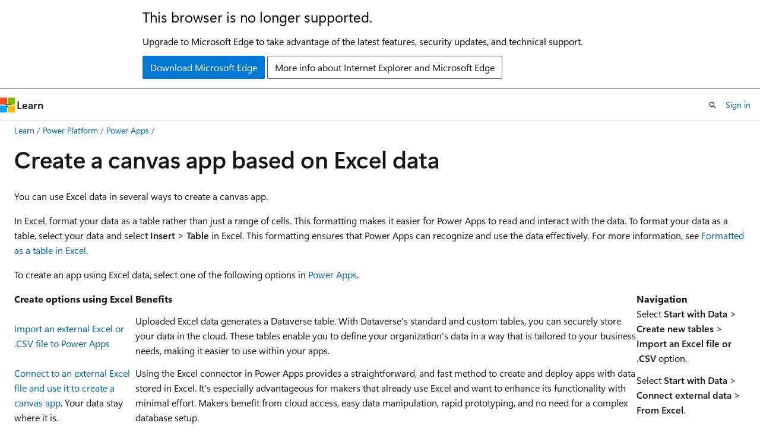

--- FILE ---
content_type: text/html
request_url: https://learn.microsoft.com/en-us/power-apps/maker/canvas-apps/get-started-create-from-blank
body_size: 67597
content:
 <!DOCTYPE html>
		<html
			class="layout layout-holy-grail   show-table-of-contents conceptual show-breadcrumb default-focus"
			lang="en-us"
			dir="ltr"
			data-authenticated="false"
			data-auth-status-determined="false"
			data-target="docs"
			x-ms-format-detection="none"
		>
			
		<head>
			<title>Create a canvas app based on Excel data - Power Apps | Microsoft Learn</title>
			<meta charset="utf-8" />
			<meta name="viewport" content="width=device-width, initial-scale=1.0" />
			<meta name="color-scheme" content="light dark" />

			<meta name="description" content="Learn how to create a blank canvas app based on an Excel file." />
			<link rel="canonical" href="https://learn.microsoft.com/en-us/power-apps/maker/canvas-apps/get-started-create-from-blank" /> 

			<!-- Non-customizable open graph and sharing-related metadata -->
			<meta name="twitter:card" content="summary_large_image" />
			<meta name="twitter:site" content="@MicrosoftLearn" />
			<meta property="og:type" content="website" />
			<meta property="og:image:alt" content="Microsoft Learn" />
			<meta property="og:image" content="https://learn.microsoft.com/en-us/media/open-graph-image.png" />
			<!-- Page specific open graph and sharing-related metadata -->
			<meta property="og:title" content="Create a canvas app based on Excel data - Power Apps" />
			<meta property="og:url" content="https://learn.microsoft.com/en-us/power-apps/maker/canvas-apps/get-started-create-from-blank" />
			<meta property="og:description" content="Learn how to create a blank canvas app based on an Excel file." />
			<meta name="platform_id" content="8d8d8f75-b9ef-0f19-cb10-941bf8cf7db4" /> <meta name="scope" content="Power Apps" />
			<meta name="locale" content="en-us" />
			 <meta name="adobe-target" content="true" /> 
			<meta name="uhfHeaderId" content="MSDocsHeader-MSPowerApps" />

			<meta name="page_type" content="conceptual" />

			<!--page specific meta tags-->
			

			<!-- custom meta tags -->
			
		<meta name="breadcrumb_path" content="../../breadcrumb/toc.json" />
	
		<meta name="ms.suite" content="office" />
	
		<meta name="feedback_system" content="Standard" />
	
		<meta name="feedback_product_url" content="https://ideas.powerapps.com" />
	
		<meta name="recommendations" content="true" />
	
		<meta name="bilingual_type" content="hover over" />
	
		<meta name="learn_banner_products" content="powerapps" />
	
		<meta name="ms.service" content="powerapps" />
	
		<meta name="search.app" content="PowerApps" />
	
		<meta name="search.app" content="powerapps-docs" />
	
		<meta name="author" content="mduelae" />
	
		<meta name="ms.topic" content="how-to" />
	
		<meta name="ms.custom" content="canvas" />
	
		<meta name="ms.collection" content="get-started" />
	
		<meta name="ms.reviewer" content="" />
	
		<meta name="ms.date" content="2026-01-13T00:00:00Z" />
	
		<meta name="ms.subservice" content="canvas-maker" />
	
		<meta name="ms.author" content="tapanm" />
	
		<meta name="search.audienceType" content="maker" />
	
		<meta name="contributors" content="mduelae" />
	
		<meta name="document_id" content="696b70a6-4354-3497-92f3-ee18a85cc576" />
	
		<meta name="document_version_independent_id" content="c000060b-aa44-ab0f-d9f1-5bf045cd69f5" />
	
		<meta name="updated_at" content="2026-01-14T01:00:00Z" />
	
		<meta name="original_content_git_url" content="https://github.com/MicrosoftDocs/powerapps-docs-pr/blob/live/powerapps-docs/maker/canvas-apps/get-started-create-from-blank.md" />
	
		<meta name="gitcommit" content="https://github.com/MicrosoftDocs/powerapps-docs-pr/blob/92cf99d33b8379be6fc735dca356b80d831fe20c/powerapps-docs/maker/canvas-apps/get-started-create-from-blank.md" />
	
		<meta name="git_commit_id" content="92cf99d33b8379be6fc735dca356b80d831fe20c" />
	
		<meta name="site_name" content="Docs" />
	
		<meta name="depot_name" content="MSDN.powerapps-docs" />
	
		<meta name="schema" content="Conceptual" />
	
		<meta name="toc_rel" content="../toc.json" />
	
		<meta name="pdf_url_template" content="https://learn.microsoft.com/pdfstore/en-us/MSDN.powerapps-docs/{branchName}{pdfName}" />
	
		<meta name="feedback_help_link_type" content="" />
	
		<meta name="feedback_help_link_url" content="" />
	
		<meta name="word_count" content="2073" />
	
		<meta name="asset_id" content="maker/canvas-apps/get-started-create-from-blank" />
	
		<meta name="moniker_range_name" content="" />
	
		<meta name="item_type" content="Content" />
	
		<meta name="source_path" content="powerapps-docs/maker/canvas-apps/get-started-create-from-blank.md" />
	
		<meta name="previous_tlsh_hash" content="3CC75942740DCA11FFC16E1B286B6950B1F0C1C979B02DD41A7AF6C6AE496D535BE198BEBE2773051332025705D7894E76E0FB24A03C6B62053328F8817D5268A7DE3AE7DB" />
	
		<meta name="github_feedback_content_git_url" content="https://github.com/MicrosoftDocs/powerapps-docs/blob/main/powerapps-docs/maker/canvas-apps/get-started-create-from-blank.md" />
	 
		<meta name="cmProducts" content="https://authoring-docs-microsoft.poolparty.biz/devrel/60932d05-feee-4685-a73b-595e25dd9318" data-source="generated" />
	
		<meta name="cmProducts" content="https://authoring-docs-microsoft.poolparty.biz/devrel/5bc9163f-0a3f-4ea9-8ac5-a1945a4c162f" data-source="generated" />
	
		<meta name="spProducts" content="https://authoring-docs-microsoft.poolparty.biz/devrel/c43bb58b-1190-419b-8d18-e6052371b599" data-source="generated" />
	
		<meta name="spProducts" content="https://authoring-docs-microsoft.poolparty.biz/devrel/8c929cae-d11e-42a1-8868-48f7e5aa7c42" data-source="generated" />
	

			<!-- assets and js globals -->
			
			<link rel="stylesheet" href="/static/assets/0.4.03301.7415-7dd881c1/styles/site-ltr.css" />
			
			<link rel="preconnect" href="//mscom.demdex.net" crossorigin />
						<link rel="dns-prefetch" href="//target.microsoft.com" />
						<link rel="dns-prefetch" href="//microsoftmscompoc.tt.omtrdc.net" />
						<link
							rel="preload"
							as="script"
							href="/static/third-party/adobe-target/at-js/2.9.0/at.js"
							integrity="sha384-l4AKhsU8cUWSht4SaJU5JWcHEWh1m4UTqL08s6b/hqBLAeIDxTNl+AMSxTLx6YMI"
							crossorigin="anonymous"
							id="adobe-target-script"
							type="application/javascript"
						/>
			<script src="https://wcpstatic.microsoft.com/mscc/lib/v2/wcp-consent.js"></script>
			<script src="https://js.monitor.azure.com/scripts/c/ms.jsll-4.min.js"></script>
			<script src="/_themes/docs.theme/master/en-us/_themes/global/deprecation.js"></script>

			<!-- msdocs global object -->
			<script id="msdocs-script">
		var msDocs = {
  "environment": {
    "accessLevel": "online",
    "azurePortalHostname": "portal.azure.com",
    "reviewFeatures": false,
    "supportLevel": "production",
    "systemContent": true,
    "siteName": "learn",
    "legacyHosting": false
  },
  "data": {
    "contentLocale": "en-us",
    "contentDir": "ltr",
    "userLocale": "en-us",
    "userDir": "ltr",
    "pageTemplate": "Conceptual",
    "brand": "",
    "context": {},
    "standardFeedback": true,
    "showFeedbackReport": false,
    "feedbackHelpLinkType": "",
    "feedbackHelpLinkUrl": "",
    "feedbackSystem": "Standard",
    "feedbackGitHubRepo": "",
    "feedbackProductUrl": "https://ideas.powerapps.com",
    "extendBreadcrumb": false,
    "isEditDisplayable": true,
    "isPrivateUnauthorized": false,
    "hideViewSource": false,
    "isPermissioned": false,
    "hasRecommendations": true,
    "contributors": [
      {
        "name": "mduelae",
        "url": "https://github.com/mduelae"
      },
      {
        "name": "Saisang",
        "url": "https://github.com/Saisang"
      },
      {
        "name": "v-amoldeore",
        "url": "https://github.com/v-amoldeore"
      },
      {
        "name": "tapanm-MSFT",
        "url": "https://github.com/tapanm-MSFT"
      },
      {
        "name": "ronaldwalcott",
        "url": "https://github.com/ronaldwalcott"
      },
      {
        "name": "KumarVivek",
        "url": "https://github.com/KumarVivek"
      },
      {
        "name": "AFTOwen",
        "url": "https://github.com/AFTOwen"
      },
      {
        "name": "johnelsbree",
        "url": "https://github.com/johnelsbree"
      },
      {
        "name": "shpareek",
        "url": "https://github.com/shpareek"
      },
      {
        "name": "mgblythe",
        "url": "https://github.com/mgblythe"
      }
    ]
  },
  "functions": {}
};;
	</script>

			<!-- base scripts, msdocs global should be before this -->
			<script src="/static/assets/0.4.03301.7415-7dd881c1/scripts/en-us/index-docs.js"></script>
			

			<!-- json-ld -->
			
		</head>
	
			<body
				id="body"
				data-bi-name="body"
				class="layout-body "
				lang="en-us"
				dir="ltr"
			>
				<header class="layout-body-header">
		<div class="header-holder has-default-focus">
			
		<a
			href="#main"
			
			style="z-index: 1070"
			class="outline-color-text visually-hidden-until-focused position-fixed inner-focus focus-visible top-0 left-0 right-0 padding-xs text-align-center background-color-body"
			
		>
			Skip to main content
		</a>
	
		<a
			href="#"
			data-skip-to-ask-learn
			style="z-index: 1070"
			class="outline-color-text visually-hidden-until-focused position-fixed inner-focus focus-visible top-0 left-0 right-0 padding-xs text-align-center background-color-body"
			hidden
		>
			Skip to Ask Learn chat experience
		</a>
	

			<div hidden id="cookie-consent-holder" data-test-id="cookie-consent-container"></div>
			<!-- Unsupported browser warning -->
			<div
				id="unsupported-browser"
				style="background-color: white; color: black; padding: 16px; border-bottom: 1px solid grey;"
				hidden
			>
				<div style="max-width: 800px; margin: 0 auto;">
					<p style="font-size: 24px">This browser is no longer supported.</p>
					<p style="font-size: 16px; margin-top: 16px;">
						Upgrade to Microsoft Edge to take advantage of the latest features, security updates, and technical support.
					</p>
					<div style="margin-top: 12px;">
						<a
							href="https://go.microsoft.com/fwlink/p/?LinkID=2092881 "
							style="background-color: #0078d4; border: 1px solid #0078d4; color: white; padding: 6px 12px; border-radius: 2px; display: inline-block;"
						>
							Download Microsoft Edge
						</a>
						<a
							href="https://learn.microsoft.com/en-us/lifecycle/faq/internet-explorer-microsoft-edge"
							style="background-color: white; padding: 6px 12px; border: 1px solid #505050; color: #171717; border-radius: 2px; display: inline-block;"
						>
							More info about Internet Explorer and Microsoft Edge
						</a>
					</div>
				</div>
			</div>
			<!-- site header -->
			<header
				id="ms--site-header"
				data-test-id="site-header-wrapper"
				role="banner"
				itemscope="itemscope"
				itemtype="http://schema.org/Organization"
			>
				<div
					id="ms--mobile-nav"
					class="site-header display-none-tablet padding-inline-none gap-none"
					data-bi-name="mobile-header"
					data-test-id="mobile-header"
				></div>
				<div
					id="ms--primary-nav"
					class="site-header display-none display-flex-tablet"
					data-bi-name="L1-header"
					data-test-id="primary-header"
				></div>
				<div
					id="ms--secondary-nav"
					class="site-header display-none display-flex-tablet"
					data-bi-name="L2-header"
					data-test-id="secondary-header"
					
				></div>
			</header>
			
		<!-- banner -->
		<div data-banner>
			<div id="disclaimer-holder"></div>
			
		</div>
		<!-- banner end -->
	
		</div>
	</header>
				 <section
					id="layout-body-menu"
					class="layout-body-menu display-flex"
					data-bi-name="menu"
			  >
					
		<div
			id="left-container"
			class="left-container display-none display-block-tablet padding-inline-sm padding-bottom-sm width-full"
			data-toc-container="true"
		>
			<!-- Regular TOC content (default) -->
			<div id="ms--toc-content" class="height-full">
				<nav
					id="affixed-left-container"
					class="margin-top-sm-tablet position-sticky display-flex flex-direction-column"
					aria-label="Primary"
					data-bi-name="left-toc"
					role="navigation"
				></nav>
			</div>
			<!-- Collapsible TOC content (hidden by default) -->
			<div id="ms--toc-content-collapsible" class="height-full" hidden>
				<nav
					id="affixed-left-container"
					class="margin-top-sm-tablet position-sticky display-flex flex-direction-column"
					aria-label="Primary"
					data-bi-name="left-toc"
					role="navigation"
				>
					<div
						id="ms--collapsible-toc-header"
						class="display-flex justify-content-flex-end margin-bottom-xxs"
					>
						<button
							type="button"
							class="button button-clear inner-focus"
							data-collapsible-toc-toggle
							aria-expanded="true"
							aria-controls="ms--collapsible-toc-content"
							aria-label="Table of contents"
						>
							<span class="icon font-size-h4" aria-hidden="true">
								<span class="docon docon-panel-left-contract"></span>
							</span>
						</button>
					</div>
				</nav>
			</div>
		</div>
	
			  </section>

				<main
					id="main"
					role="main"
					class="layout-body-main "
					data-bi-name="content"
					lang="en-us"
					dir="ltr"
				>
					
			<div
		id="ms--content-header"
		class="content-header default-focus border-bottom-none"
		data-bi-name="content-header"
	>
		<div class="content-header-controls margin-xxs margin-inline-sm-tablet">
			<button
				type="button"
				class="contents-button button button-sm margin-right-xxs"
				data-bi-name="contents-expand"
				aria-haspopup="true"
				data-contents-button
			>
				<span class="icon" aria-hidden="true"><span class="docon docon-menu"></span></span>
				<span class="contents-expand-title"> Table of contents </span>
			</button>
			<button
				type="button"
				class="ap-collapse-behavior ap-expanded button button-sm"
				data-bi-name="ap-collapse"
				aria-controls="action-panel"
			>
				<span class="icon" aria-hidden="true"><span class="docon docon-exit-mode"></span></span>
				<span>Exit editor mode</span>
			</button>
		</div>
	</div>
			<div data-main-column class="padding-sm padding-top-none padding-top-sm-tablet">
				<div>
					
		<div id="article-header" class="background-color-body margin-bottom-xs display-none-print">
			<div class="display-flex align-items-center justify-content-space-between">
				
		<details
			id="article-header-breadcrumbs-overflow-popover"
			class="popover"
			data-for="article-header-breadcrumbs"
		>
			<summary
				class="button button-clear button-primary button-sm inner-focus"
				aria-label="All breadcrumbs"
			>
				<span class="icon">
					<span class="docon docon-more"></span>
				</span>
			</summary>
			<div id="article-header-breadcrumbs-overflow" class="popover-content padding-none"></div>
		</details>

		<bread-crumbs
			id="article-header-breadcrumbs"
			role="group"
			aria-label="Breadcrumbs"
			data-test-id="article-header-breadcrumbs"
			class="overflow-hidden flex-grow-1 margin-right-sm margin-right-md-tablet margin-right-lg-desktop margin-left-negative-xxs padding-left-xxs"
		></bread-crumbs>
	 
		<div
			id="article-header-page-actions"
			class="opacity-none margin-left-auto display-flex flex-wrap-no-wrap align-items-stretch"
		>
			
		<button
			class="button button-sm border-none inner-focus display-none-tablet flex-shrink-0 "
			data-bi-name="ask-learn-assistant-entry"
			data-test-id="ask-learn-assistant-modal-entry-mobile"
			data-ask-learn-modal-entry
			
			type="button"
			style="min-width: max-content;"
			aria-expanded="false"
			aria-label="Ask Learn"
			hidden
		>
			<span class="icon font-size-lg" aria-hidden="true">
				<span class="docon docon-chat-sparkle-fill gradient-ask-learn-logo"></span>
			</span>
		</button>
		<button
			class="button button-sm display-none display-inline-flex-tablet display-none-desktop flex-shrink-0 margin-right-xxs border-color-ask-learn "
			data-bi-name="ask-learn-assistant-entry"
			
			data-test-id="ask-learn-assistant-modal-entry-tablet"
			data-ask-learn-modal-entry
			type="button"
			style="min-width: max-content;"
			aria-expanded="false"
			hidden
		>
			<span class="icon font-size-lg" aria-hidden="true">
				<span class="docon docon-chat-sparkle-fill gradient-ask-learn-logo"></span>
			</span>
			<span>Ask Learn</span>
		</button>
		<button
			class="button button-sm display-none flex-shrink-0 display-inline-flex-desktop margin-right-xxs border-color-ask-learn "
			data-bi-name="ask-learn-assistant-entry"
			
			data-test-id="ask-learn-assistant-flyout-entry"
			data-ask-learn-flyout-entry
			data-flyout-button="toggle"
			type="button"
			style="min-width: max-content;"
			aria-expanded="false"
			aria-controls="ask-learn-flyout"
			hidden
		>
			<span class="icon font-size-lg" aria-hidden="true">
				<span class="docon docon-chat-sparkle-fill gradient-ask-learn-logo"></span>
			</span>
			<span>Ask Learn</span>
		</button>
	 
		<button
			type="button"
			id="ms--focus-mode-button"
			data-focus-mode
			data-bi-name="focus-mode-entry"
			class="button button-sm flex-shrink-0 margin-right-xxs display-none display-inline-flex-desktop"
		>
			<span class="icon font-size-lg" aria-hidden="true">
				<span class="docon docon-glasses"></span>
			</span>
			<span>Focus mode</span>
		</button>
	 

			<details class="popover popover-right" id="article-header-page-actions-overflow">
				<summary
					class="justify-content-flex-start button button-clear button-sm button-primary inner-focus"
					aria-label="More actions"
					title="More actions"
				>
					<span class="icon" aria-hidden="true">
						<span class="docon docon-more-vertical"></span>
					</span>
				</summary>
				<div class="popover-content">
					
		<button
			data-page-action-item="overflow-mobile"
			type="button"
			class="button-block button-sm inner-focus button button-clear display-none-tablet justify-content-flex-start text-align-left"
			data-bi-name="contents-expand"
			data-contents-button
			data-popover-close
		>
			<span class="icon">
				<span class="docon docon-editor-list-bullet" aria-hidden="true"></span>
			</span>
			<span class="contents-expand-title">Table of contents</span>
		</button>
	 
		<a
			id="lang-link-overflow"
			class="button-sm inner-focus button button-clear button-block justify-content-flex-start text-align-left"
			data-bi-name="language-toggle"
			data-page-action-item="overflow-all"
			data-check-hidden="true"
			data-read-in-link
			href="#"
			hidden
		>
			<span class="icon" aria-hidden="true" data-read-in-link-icon>
				<span class="docon docon-locale-globe"></span>
			</span>
			<span data-read-in-link-text>Read in English</span>
		</a>
	 
		<button
			type="button"
			class="collection button button-clear button-sm button-block justify-content-flex-start text-align-left inner-focus"
			data-list-type="collection"
			data-bi-name="collection"
			data-page-action-item="overflow-all"
			data-check-hidden="true"
			data-popover-close
		>
			<span class="icon" aria-hidden="true">
				<span class="docon docon-circle-addition"></span>
			</span>
			<span class="collection-status">Add</span>
		</button>
	
					
		<button
			type="button"
			class="collection button button-block button-clear button-sm justify-content-flex-start text-align-left inner-focus"
			data-list-type="plan"
			data-bi-name="plan"
			data-page-action-item="overflow-all"
			data-check-hidden="true"
			data-popover-close
			hidden
		>
			<span class="icon" aria-hidden="true">
				<span class="docon docon-circle-addition"></span>
			</span>
			<span class="plan-status">Add to plan</span>
		</button>
	  
		<a
			data-contenteditbtn
			class="button button-clear button-block button-sm inner-focus justify-content-flex-start text-align-left text-decoration-none"
			data-bi-name="edit"
			
			href="https://github.com/MicrosoftDocs/powerapps-docs/blob/main/powerapps-docs/maker/canvas-apps/get-started-create-from-blank.md"
			data-original_content_git_url="https://github.com/MicrosoftDocs/powerapps-docs-pr/blob/live/powerapps-docs/maker/canvas-apps/get-started-create-from-blank.md"
			data-original_content_git_url_template="{repo}/blob/{branch}/powerapps-docs/maker/canvas-apps/get-started-create-from-blank.md"
			data-pr_repo=""
			data-pr_branch=""
		>
			<span class="icon" aria-hidden="true">
				<span class="docon docon-edit-outline"></span>
			</span>
			<span>Edit</span>
		</a>
	
					
		<hr class="margin-block-xxs" />
		<h4 class="font-size-sm padding-left-xxs">Share via</h4>
		
					<a
						class="button button-clear button-sm inner-focus button-block justify-content-flex-start text-align-left text-decoration-none share-facebook"
						data-bi-name="facebook"
						data-page-action-item="overflow-all"
						href="#"
					>
						<span class="icon color-primary" aria-hidden="true">
							<span class="docon docon-facebook-share"></span>
						</span>
						<span>Facebook</span>
					</a>

					<a
						href="#"
						class="button button-clear button-sm inner-focus button-block justify-content-flex-start text-align-left text-decoration-none share-twitter"
						data-bi-name="twitter"
						data-page-action-item="overflow-all"
					>
						<span class="icon color-text" aria-hidden="true">
							<span class="docon docon-xlogo-share"></span>
						</span>
						<span>x.com</span>
					</a>

					<a
						href="#"
						class="button button-clear button-sm inner-focus button-block justify-content-flex-start text-align-left text-decoration-none share-linkedin"
						data-bi-name="linkedin"
						data-page-action-item="overflow-all"
					>
						<span class="icon color-primary" aria-hidden="true">
							<span class="docon docon-linked-in-logo"></span>
						</span>
						<span>LinkedIn</span>
					</a>
					<a
						href="#"
						class="button button-clear button-sm inner-focus button-block justify-content-flex-start text-align-left text-decoration-none share-email"
						data-bi-name="email"
						data-page-action-item="overflow-all"
					>
						<span class="icon color-primary" aria-hidden="true">
							<span class="docon docon-mail-message"></span>
						</span>
						<span>Email</span>
					</a>
			  
	 
		<hr class="margin-block-xxs" />
		<button
			class="button button-block button-clear button-sm justify-content-flex-start text-align-left inner-focus"
			type="button"
			data-bi-name="print"
			data-page-action-item="overflow-all"
			data-popover-close
			data-print-page
			data-check-hidden="true"
		>
			<span class="icon color-primary" aria-hidden="true">
				<span class="docon docon-print"></span>
			</span>
			<span>Print</span>
		</button>
	
				</div>
			</details>
		</div>
	
			</div>
		</div>
	  
		<!-- privateUnauthorizedTemplate is hidden by default -->
		<div unauthorized-private-section data-bi-name="permission-content-unauthorized-private" hidden>
			<hr class="hr margin-top-xs margin-bottom-sm" />
			<div class="notification notification-info">
				<div class="notification-content">
					<p class="margin-top-none notification-title">
						<span class="icon">
							<span class="docon docon-exclamation-circle-solid" aria-hidden="true"></span>
						</span>
						<span>Note</span>
					</p>
					<p class="margin-top-none authentication-determined not-authenticated">
						Access to this page requires authorization. You can try <a class="docs-sign-in" href="#" data-bi-name="permission-content-sign-in">signing in</a> or <a  class="docs-change-directory" data-bi-name="permisson-content-change-directory">changing directories</a>.
					</p>
					<p class="margin-top-none authentication-determined authenticated">
						Access to this page requires authorization. You can try <a class="docs-change-directory" data-bi-name="permisson-content-change-directory">changing directories</a>.
					</p>
				</div>
			</div>
		</div>
	
					<div class="content"><h1 id="create-a-canvas-app-based-on-excel-data">Create a canvas app based on Excel data</h1></div>
					
		<div
			id="article-metadata"
			data-bi-name="article-metadata"
			data-test-id="article-metadata"
			class="page-metadata-container display-flex gap-xxs justify-content-space-between align-items-center flex-wrap-wrap"
		>
			 
				<div
					id="user-feedback"
					class="margin-block-xxs display-none display-none-print"
					hidden
					data-hide-on-archived
				>
					
		<button
			id="user-feedback-button"
			data-test-id="conceptual-feedback-button"
			class="button button-sm button-clear button-primary display-none"
			type="button"
			data-bi-name="user-feedback-button"
			data-user-feedback-button
			hidden
		>
			<span class="icon" aria-hidden="true">
				<span class="docon docon-like"></span>
			</span>
			<span>Feedback</span>
		</button>
	
				</div>
		  
		</div>
	 
		<div data-id="ai-summary" hidden>
			<div id="ms--ai-summary-cta" class="margin-top-xs display-flex align-items-center">
				<span class="icon" aria-hidden="true">
					<span class="docon docon-sparkle-fill gradient-text-vivid"></span>
				</span>
				<button
					id="ms--ai-summary"
					type="button"
					class="tag tag-sm tag-suggestion margin-left-xxs"
					data-test-id="ai-summary-cta"
					data-bi-name="ai-summary-cta"
					data-an="ai-summary"
				>
					<span class="ai-summary-cta-text">
						Summarize this article for me
					</span>
				</button>
			</div>
			<!-- Slot where the client will render the summary card after the user clicks the CTA -->
			<div id="ms--ai-summary-header" class="margin-top-xs"></div>
		</div>
	 
		<nav
			id="center-doc-outline"
			class="doc-outline is-hidden-desktop display-none-print margin-bottom-sm"
			data-bi-name="intopic toc"
			aria-label="In this article"
		>
			<h2 id="ms--in-this-article" class="title is-6 margin-block-xs">
				In this article
			</h2>
		</nav>
	
					<div class="content"><p>You can use Excel data in several ways to create a canvas app.</p>
<p>In Excel, format your data as a table rather than just a range of cells. This formatting makes it easier for Power Apps to read and interact with the data. To format your data as a table, select your data and select <strong>Insert</strong> &gt; <strong>Table</strong> in Excel. This formatting ensures that Power Apps can recognize and use the data effectively. For more information, see <a href="https://support.office.com/article/Create-an-Excel-table-in-a-worksheet-E81AA349-B006-4F8A-9806-5AF9DF0AC664" data-linktype="external">Formatted as a table in Excel</a>.</p>
<p>To create an app using Excel data, select one of the following options in <a href="https://make.powerapps.com?utm_source=padocs&amp;utm_medium=linkinadoc&amp;utm_campaign=referralsfromdoc" data-linktype="external">Power Apps</a>.</p>
<table>
<thead>
<tr>
<th>Create options using Excel</th>
<th>Benefits</th>
<th>Navigation</th>
</tr>
</thead>
<tbody>
<tr>
<td><a href="get-started-create-from-blank#import-an-external-excel-file" data-linktype="relative-path">Import an external Excel or .CSV file to Power Apps</a></td>
<td>Uploaded Excel data generates a Dataverse table. With Dataverse's standard and custom tables, you can securely store your data in the cloud. These tables enable you to define your organization's data in a way that is tailored to your business needs, making it easier to use within your apps.</td>
<td>Select <strong>Start with Data</strong> &gt; <strong>Create new tables</strong> &gt; <strong>Import an Excel file or .CSV</strong> option.</td>
</tr>
<tr>
<td><a href="get-started-create-from-blank#connect-to-an-external-excel-file-from-power-apps" data-linktype="relative-path">Connect to an external Excel file and use it to create a canvas app</a>. Your data stay where it is.</td>
<td>Using the Excel connector in Power Apps provides a straightforward, and fast method to create and deploy apps with data stored in Excel. It's especially advantageous for makers that already use Excel and want to enhance its functionality with minimal effort. Makers benefit from cloud access, easy data manipulation, rapid prototyping, and no need for a complex database setup.</td>
<td>Select <strong>Start with Data</strong> &gt; <strong>Connect external data</strong> &gt;  <strong>From Excel</strong>.</td>
</tr>
<tr>
<td><a href="get-started-create-from-blank#create-a-blank-canvas-app-and-add-excel-data" data-linktype="relative-path">Create a blank canvas app and then add Excel data</a></td>
<td>You have complete flexibility, control, and customization. It allows you to design an app that meets your exact specifications without being limited by predesigned templates, providing greater creative freedom and adaptability to suit your unique needs</td>
<td>On the left navigation pane, select <strong>Create</strong> &gt; <strong>Start with a blank canvas</strong>.</td>
</tr>
</tbody>
</table>
<h2 id="import-an-external-excel-file">Import an external Excel file</h2>
<p>When you import your Excel data to Power Apps, it doesn't just stay as an Excel file. Instead, it gets converted into a Dataverse table. This conversion lets your data be more easily integrated and managed within Power Apps, offering more powerful features compared to using Excel alone. More information: <a href="../data-platform/data-platform-intro#why-use-dataverse" data-linktype="relative-path">Why use Dataverse?</a></p>
<ol>
<li><p>Sign in to <a href="https://make.powerapps.com?utm_source=padocs&amp;utm_medium=linkinadoc&amp;utm_campaign=referralsfromdoc" data-linktype="external">Power Apps</a>.</p>
</li>
<li><p>Select <strong>Start with Data</strong> &gt; <strong>Create new tables</strong> &gt; <strong>Import an Excel file or .CSV</strong>.</p>
</li>
<li><p>Select <strong>Select from device</strong> and navigate to the location where your Excel file is saved, and upload it.</p>
<p>The maximum file size limit is 5 GB.</p>
</li>
<li><p>When the table is created, select a column name or the table name to edit the properties to suit your needs. If there are values in cells that are incompatible with the selected data type when changing column data types, those values are removed when the table is generated. More information: <a href="../data-platform/create-edit-entities-portal#create-new-tables" data-linktype="relative-path">Create and edit tables using Power Apps</a></p>
</li>
<li><p>Select <strong>Row ownership</strong> and choose how you want to manage row ownership.</p>
</li>
<li><p>When you're done, select <strong>Save and open app</strong>. The system uploads the first 20 rows of data so you can start reviewing the data in your app. The remaining data is uploaded in the background.</p>
</li>
</ol>
<h3 id="known-issues">Known issues</h3>
<ul>
<li>The current data upload process doesn't take into account the environment data format setting.</li>
</ul>
<h2 id="connect-to-an-external-excel-file-from-power-apps">Connect to an external Excel file from Power Apps</h2>
<p>Store the Excel file in a cloud storage service like Dropbox, Google Drive, OneDrive, or OneDrive for Business because Power Apps can only connect to Excel files that are stored in the cloud.</p>
<p>Power Apps has an Excel connector that allows you to access your Excel data. There are two versions available:</p>
<ul>
<li><p>The older version connects to Excel files stored in specific locations, such as OneDrive for Business.</p>
</li>
<li><p>Use the newer version, called <a href="/en-us/connectors/excelonlinebusiness/" data-linktype="absolute-path">Excel Online (Business)</a>, which offers greater flexibility by accessing a wider variety of cloud-based file storage services.</p>
</li>
</ul>
<ol>
<li>Sign in to <a href="https://make.powerapps.com?utm_source=padocs&amp;utm_medium=linkinadoc&amp;utm_campaign=referralsfromdoc" data-linktype="external">Power Apps</a>.</li>
<li>Depending on how you want to create your app, from the home screen, select one of the following options:
<ul>
<li>To create a single-page gallery app with a responsive layout, choose either:
<ul>
<li><strong>Start with data</strong> &gt; <strong>Connect to external data</strong> &gt; <strong>From Excel</strong>.</li>
<li><strong>Start with page design</strong> &gt; <strong>Gallery connected to external data</strong> &gt; <strong>From Excel</strong>.</li>
</ul>
</li>
<li>To create a three screen mobile app, select <strong>Start with an app template</strong> &gt; <strong>From Excel</strong>.</li>
</ul>
</li>
<li>Only one connection is shown at a time. To select a different connection, select the <strong>...</strong> button to switch connection or add a new connection.</li>
<li>Enter the file location and select the table.</li>
<li>When you're done, select <strong>Create app</strong>.</li>
</ol>
<p>For more information about how to share Excel data, see <a href="connections/cloud-storage-blob-connections#sharing-excel-tables" data-linktype="relative-path">Sharing Excel tables</a>.</p>
<h2 id="create-a-blank-canvas-app-and-add-excel-data">Create a blank canvas app and add Excel data</h2>
<p>Create a blank canvas app and then use Excel data that's <a href="https://support.office.com/article/Create-an-Excel-table-in-a-worksheet-E81AA349-B006-4F8A-9806-5AF9DF0AC664" data-linktype="external">formatted as a table</a> as the source of the app's information.</p>
<p>Follow the example below to create an app with two screens where users can view (browse) the data from an Excel file on one screen, and on another screen, they can interact with (add, modify, or remove) that data. The data interaction features, such as creating, updating, and deleting records, are built into the second screen of the app.</p>
<h3 id="prerequisites">Prerequisites</h3>
<ol>
<li><p>Copy this data and paste it into an Excel file.</p>
<table>
<thead>
<tr>
<th>StartDay</th>
<th>StartTime</th>
<th>Volunteer</th>
<th>Backup</th>
</tr>
</thead>
<tbody>
<tr>
<td>Saturday</td>
<td>10am-noon</td>
<td>Vasquez</td>
<td>Kumashiro</td>
</tr>
<tr>
<td>Saturday</td>
<td>noon-2pm</td>
<td>Ice</td>
<td>Singhal</td>
</tr>
<tr>
<td>Saturday</td>
<td>2pm-4pm</td>
<td>Myk</td>
<td>Mueller</td>
</tr>
<tr>
<td>Sunday</td>
<td>10am-noon</td>
<td>Li</td>
<td>Adams</td>
</tr>
<tr>
<td>Sunday</td>
<td>noon-2pm</td>
<td>Singh</td>
<td>Morgan</td>
</tr>
<tr>
<td>Sunday</td>
<td>2pm-4pm</td>
<td>Batye</td>
<td>Nguyen</td>
</tr>
</tbody>
</table>
</li>
<li><p><a href="https://support.office.com/article/Create-an-Excel-table-in-a-worksheet-E81AA349-B006-4F8A-9806-5AF9DF0AC664" data-linktype="external">Format the table in Excel</a> and name it <strong>Schedule</strong> so that Power Apps can parse the information.</p>
</li>
<li><p>Save the file under the name <strong>eventsignup.xlsx</strong>, close it, and then upload it to a <a href="connections/cloud-storage-blob-connections" data-linktype="relative-path">cloud-storage account</a> such as OneDrive.</p>
</li>
</ol>
<div class="IMPORTANT">
<p>Important</p>
<p>You can use your own Excel file and review this example for general concepts only. However, the data in the Excel file must be <a href="https://support.office.com/article/Create-an-Excel-table-in-a-worksheet-E81AA349-B006-4F8A-9806-5AF9DF0AC664" data-linktype="external">formatted as a table</a>.</p>
</div>
<h3 id="create-a-blank-app-and-connect-to-data">Create a blank app and connect to data</h3>
<ol>
<li><p>Sign in to <a href="https://make.powerapps.com" data-linktype="external">Power Apps</a>.</p>
</li>
<li><p>On the left navigation pane, select <strong>Create</strong> &gt; <strong>Start with a blank canvas</strong>.</p>
</li>
<li><p>Select the <strong>Phone size</strong> layout.</p>
<p>The app opens in <a href="power-apps-studio" data-linktype="relative-path">Power Apps Studio</a> where you can add data and start building the app.</p>
</li>
<li><p>In the middle of the screen, select <strong>Connect to data</strong>.</p>
</li>
<li><p>In the <strong>Data</strong> pane, select <strong>Add data</strong>. Select the connection for your cloud-storage account if it appears. Otherwise, follow these steps to add a connection such as OneDrive:</p>
</li>
<li><p>In the search box, enter <strong>OneDrive</strong> and select it.</p>
</li>
<li><p>Select <strong>Add a connection</strong>.</p>
</li>
<li><p>On the connection pane, select <strong>Connect</strong>.</p>
</li>
<li><p>If prompted, provide your credentials for that account.</p>
</li>
<li><p>Under <strong>Choose an Excel file</strong>, find and then select the <strong>eventsignup.xlsx</strong> that you saved earlier.</p>
</li>
<li><p>Under <strong>Choose a table</strong>, select the checkbox for <strong>Schedule</strong>, and then select <strong>Connect</strong>.</p>
</li>
<li><p>In the upper-right corner of the <strong>Data</strong> pane, close it by selecting the close icon (X).</p>
</li>
</ol>
<h3 id="create-the-view-screen">Create the view screen</h3>
<ol>
<li><p>On the command bar, select <strong>New screen</strong> &gt; <strong>List</strong>.</p>
<p>A screen is added with several default controls, such as a search box and a <strong><a href="controls/control-gallery" data-linktype="relative-path">Gallery</a></strong> control. The gallery covers the entire screen under the search box.</p>
</li>
<li><p>At the top of the new screen, select the <strong>[Title]</strong> <a href="controls/control-text-box" data-linktype="relative-path">Label</a> and rename it to <strong>View records</strong>.</p>
<p><img src="media/get-started-create-from-blank/change-title-bar.png" alt="Change title bar for view records." data-linktype="relative-path"></p>
</li>
<li><p>In the <strong>Tree view</strong>, select <strong>BrowseGallery1</strong>.</p>
<p><img src="media/get-started-create-from-blank/select-gallery.png" alt="Add a list screen." data-linktype="relative-path"></p>
</li>
<li><p>In the gallery's <strong>Properties</strong> pane, set the <strong>Layout</strong> to <strong>Title, subtitle, and body</strong>.</p>
<p><img src="media/get-started-create-from-blank/select-layout.png" alt="Open the layout menu." data-linktype="relative-path"></p>
</li>
<li><p>In the formula bar, replace <strong>CustomGallerySample</strong> with <strong>Schedule</strong>, and replace both instances of <strong>SampleText</strong> with <strong>Volunteer</strong>.</p>
</li>
<li><p>On the right edge of the formula bar, select the <strong>Expand formula bar</strong> down arrow, and then select <strong>Format text</strong>.</p>
<p>The formula matches this example:</p>
<pre><code class="lang-power-fx">SortByColumns(
    Search(
        Schedule,
        TextSearchBox1.Text,
        "Volunteer"
    ),
    "Volunteer",
    If(
        SortDescending1,
        SortOrder.Descending,
        SortOrder.Ascending
    )
)
</code></pre>
</li>
<li><p>In the <strong>Properties</strong> pane, select <strong>Edit</strong> next to the <strong>Fields</strong> label.</p>
</li>
<li><p>In the <strong>Title2</strong> box, select <strong>Volunteer</strong>, in the <strong>Subtitle2</strong> box, select <strong>StartDay</strong>, and in the <strong>Body1</strong> box, select <strong>StartTime</strong>.</p>
</li>
<li><p>In the upper-right corner of the <strong>Data</strong> pane, close it by selecting the close icon (X).</p>
<p>Users can sort and filter the gallery by volunteer name based on the <strong>SortByColumns</strong> and <strong>Search</strong> functions in that formula.</p>
<ul>
<li>If a user types at least one letter in the search box, the gallery shows only those records for which the <strong>Volunteer</strong> field contains the text that the user typed.</li>
<li>If a user selects the sort button (between the refresh button and the plus button in the title bar), the gallery shows the records in ascending or descending order (depending on how many times the user selects the button) based on the <strong>Volunteer</strong> field.</li>
</ul>
</li>
</ol>
<p>For more information about these and other functions, see the <a href="formula-reference" data-linktype="relative-path">formula reference</a>.</p>
<h3 id="create-the-change-screen">Create the change screen</h3>
<ol>
<li><p>On the command bar, select <strong>New screen</strong> &gt; <strong>Form</strong>.</p>
</li>
<li><p>In the <strong>Tree view</strong>, select <strong>EditForm1</strong>.</p>
</li>
<li><p>On the <strong>Properties</strong> pane, select the down arrow next to <strong>Data source</strong>, and then select <strong>Schedule</strong> in the list that appears.</p>
</li>
<li><p>Under the data source that you specified, select <strong>Edit fields</strong>.</p>
</li>
<li><p>In the <strong>Fields</strong> pane, select <strong>Add field</strong>, select the check box for each field, and then select <strong>Add</strong>.</p>
</li>
<li><p>Select the arrow next to the name of each field to collapse it, and then drag the <strong>Volunteer</strong> field up so that it appears at the top of the list of fields.</p>
<p><img src="media/get-started-create-from-blank/reorder-fields.png" alt="Reorder fields." data-linktype="relative-path"></p>
</li>
<li><p>In the upper-right corner of the <strong>Fields</strong> pane, close it by selecting the close icon (X).</p>
</li>
<li><p>Set the <strong>Item</strong> property of the form to this expression in the formula bar:</p>
<p><code>BrowseGallery1.Selected</code></p>
</li>
<li><p>At the top of the screen, select the <strong><a href="controls/control-text-box" data-linktype="relative-path">Label</a></strong> control, and then replace <strong>[Title]</strong> with <strong>Change records</strong>.</p>
<p><img src="media/get-started-create-from-blank/change-title-bar2.png" alt="Change title bar." data-linktype="relative-path"></p>
</li>
</ol>
<h3 id="delete-and-rename-screens">Delete and rename screens</h3>
<ol>
<li><p>In the <strong>Tree view</strong>, select the ellipsis (...) for <strong>Screen1</strong>, and then select <strong>Delete</strong>.</p>
<p><img src="media/get-started-create-from-blank/delete-screen.png" alt="Delete screen." data-linktype="relative-path"></p>
</li>
<li><p>Select the ellipsis (...) for <strong>Screen2</strong>, select <strong>Rename</strong>, and then type or paste <strong>ViewScreen</strong>.</p>
</li>
<li><p>Select the ellipsis (...) for <strong>Screen3</strong>, select <strong>Rename</strong>, and then type or paste <strong>ChangeScreen</strong>.</p>
</li>
</ol>
<h3 id="configure-icons-on-the-view-screen">Configure icons on the view screen</h3>
<ol>
<li><p>Near the top of the <strong>ViewScreen</strong>, select the circular arrow icon.</p>
<p><img src="media/get-started-create-from-blank/refresh-icon.png" alt="Add record for refresh." data-linktype="relative-path"></p>
</li>
<li><p>Set the <strong>OnSelect</strong> property for that icon to this formula:</p>
<p><code>Refresh(Schedule)</code></p>
<p>When the user selects this icon, the data from <strong>Schedule</strong> refreshes from the Excel file.</p>
<p>For more information about this and other functions, see <a href="formula-reference" data-linktype="relative-path">formula reference</a>.</p>
</li>
<li><p>In the upper-right corner of the <strong>ViewScreen</strong>, select the plus icon.</p>
<p><img src="media/get-started-create-from-blank/add-record.png" alt="Add record." data-linktype="relative-path"></p>
</li>
<li><p>Set the <strong>OnSelect</strong> property for that icon to this formula:</p>
<p><code>NewForm(EditForm1);Navigate(ChangeScreen,ScreenTransition.None)</code></p>
<p>When the user selects this icon, <strong>ChangeScreen</strong> appears with each field empty, so the user can create a record more easily.</p>
</li>
<li><p>Select the right-pointing arrow for the first record in the gallery.</p>
<p><img src="media/get-started-create-from-blank/select-arrow.png" alt="Select arrow." data-linktype="relative-path"></p>
</li>
<li><p>Set the <strong>OnSelect</strong> property for the arrow to this formula:</p>
<p><code>EditForm(EditForm1); Navigate(ChangeScreen, ScreenTransition.None)</code></p>
<p>When the user selects this icon, <strong>ChangeScreen</strong> appears with each field showing the data for the selected record, so the user can edit or delete the record more easily.</p>
</li>
</ol>
<h3 id="configure-icons-on-the-change-screen">Configure icons on the change screen</h3>
<ol>
<li><p>On <strong>ChangeScreen</strong>, select the "X" icon in the upper left corner.</p>
<p><img src="media/get-started-create-from-blank/cancel-icon.png" alt="Cancel icon." data-linktype="relative-path"></p>
</li>
<li><p>Set the <strong>OnSelect</strong> property for that icon to this formula:</p>
<p><code>ResetForm(EditForm1);Navigate(ViewScreen, ScreenTransition.None)</code></p>
<p>When the user selects this icon, the app discards any changes made in this screen and opens the view screen.</p>
</li>
<li><p>In the upper-right corner, select the checkmark icon.</p>
<p><img src="media/get-started-create-from-blank/checkmark-icon.png" alt="Checkmark icon." data-linktype="relative-path"></p>
</li>
<li><p>Set the <strong>OnSelect</strong> property for the checkmark to this formula:</p>
<p><code>SubmitForm(EditForm1); Navigate(ViewScreen, ScreenTransition.None)</code></p>
<p>When the user selects this icon, the app saves any changes made in this screen and opens the view screen.</p>
</li>
<li><p>On the <strong>Insert</strong> tab, select <strong>Icons</strong>, and then select the <strong>Trash</strong> icon.</p>
</li>
<li><p>Set the new icon's <strong>Color</strong> property to <strong>White</strong> and move the new icon so it appears next to the checkmark icon.</p>
<p><img src="media/get-started-create-from-blank/trash-icon.png" alt="Trash icon." data-linktype="relative-path"></p>
</li>
<li><p>Set the <strong>Visible</strong> property for the trash icon to this formula:</p>
<p><code>EditForm1.Mode = FormMode.Edit</code></p>
<p>This icon appears only when the form is in <strong>Edit</strong> mode, not in <strong>New</strong> mode.</p>
</li>
<li><p>Set the <strong>OnSelect</strong> property for the trash icon to this formula:</p>
<p><code>Remove(Schedule, BrowseGallery1.Selected); Navigate(ViewScreen, ScreenTransition.None)</code></p>
</li>
</ol>
<p>When the user selects this icon, the app deletes the selected record from the data source and opens the view screen.</p>
<h3 id="test-the-app">Test the app</h3>
<ol>
<li><p>Select the <strong>ViewScreen</strong>, and then preview the app by pressing <kbd>F5</kbd> or select <strong>Preview</strong>.</p>
<p><img src="media/get-started-create-from-blank/open-preview.png" alt="Open Preview mode." data-linktype="relative-path"></p>
</li>
<li><p>Type or paste one or more letters in the search box to filter the list based on the volunteer's name.</p>
</li>
<li><p>Select the sort icon one or more times to show the data in ascending or descending order based on the volunteer's name.</p>
</li>
<li><p>Add a record.</p>
</li>
<li><p>Update the record that you added, and then save the changes.</p>
</li>
<li><p>Update the record that you added, and then cancel the changes.</p>
</li>
<li><p>Delete the record that you added.</p>
</li>
<li><p>Close Preview mode by pressing Esc or selecting the close icon in the upper-right corner.</p>
</li>
</ol>
<h2 id="next-steps">Next steps</h2>
<ul>
<li>Press Ctrl+S to save your app in the cloud so you can run it from other devices.</li>
<li><a href="share-app" data-linktype="relative-path">Share the app</a> so other people can run it.</li>
</ul>
</div>
					
		<div
			id="ms--inline-notifications"
			class="margin-block-xs"
			data-bi-name="inline-notification"
		></div>
	 
		<div
			id="assertive-live-region"
			role="alert"
			aria-live="assertive"
			class="visually-hidden"
			aria-relevant="additions"
			aria-atomic="true"
		></div>
		<div
			id="polite-live-region"
			role="status"
			aria-live="polite"
			class="visually-hidden"
			aria-relevant="additions"
			aria-atomic="true"
		></div>
	
					
		<!-- feedback section -->
		<section
			id="site-user-feedback-footer"
			class="font-size-sm margin-top-md display-none-print display-none-desktop"
			data-test-id="site-user-feedback-footer"
			data-bi-name="site-feedback-section"
		>
			<hr class="hr" />
			<h2 id="ms--feedback" class="title is-3">Feedback</h2>
			<div class="display-flex flex-wrap-wrap align-items-center">
				<p class="font-weight-semibold margin-xxs margin-left-none">
					Was this page helpful?
				</p>
				<div class="buttons">
					<button
						class="thumb-rating-button like button button-primary button-sm"
						data-test-id="footer-rating-yes"
						data-binary-rating-response="rating-yes"
						type="button"
						title="This article is helpful"
						data-bi-name="button-rating-yes"
						aria-pressed="false"
					>
						<span class="icon" aria-hidden="true">
							<span class="docon docon-like"></span>
						</span>
						<span>Yes</span>
					</button>
					<button
						class="thumb-rating-button dislike button button-primary button-sm"
						id="standard-rating-no-button"
						hidden
						data-test-id="footer-rating-no"
						data-binary-rating-response="rating-no"
						type="button"
						title="This article is not helpful"
						data-bi-name="button-rating-no"
						aria-pressed="false"
					>
						<span class="icon" aria-hidden="true">
							<span class="docon docon-dislike"></span>
						</span>
						<span>No</span>
					</button>
					<details
						class="popover popover-top"
						id="mobile-help-popover"
						data-test-id="footer-feedback-popover"
					>
						<summary
							class="thumb-rating-button dislike button button-primary button-sm"
							data-test-id="details-footer-rating-no"
							data-binary-rating-response="rating-no"
							title="This article is not helpful"
							data-bi-name="button-rating-no"
							aria-pressed="false"
							data-bi-an="feedback-unhelpful-popover"
						>
							<span class="icon" aria-hidden="true">
								<span class="docon docon-dislike"></span>
							</span>
							<span>No</span>
						</summary>
						<div
							class="popover-content width-200 width-300-tablet"
							role="dialog"
							aria-labelledby="popover-heading"
							aria-describedby="popover-description"
						>
							<p id="popover-heading" class="font-size-lg margin-bottom-xxs font-weight-semibold">
								Need help with this topic?
							</p>
							<p id="popover-description" class="font-size-sm margin-bottom-xs">
								Want to try using Ask Learn to clarify or guide you through this topic?
							</p>
							
		<div class="buttons flex-direction-row flex-wrap justify-content-center gap-xxs">
			<div>
		<button
			class="button button-sm border inner-focus display-none margin-right-xxs"
			data-bi-name="ask-learn-assistant-entry-troubleshoot"
			data-test-id="ask-learn-assistant-modal-entry-mobile-feedback"
			data-ask-learn-modal-entry-feedback
			data-bi-an=feedback-unhelpful-popover
			type="button"
			style="min-width: max-content;"
			aria-expanded="false"
			aria-label="Ask Learn"
			hidden
		>
			<span class="icon font-size-lg" aria-hidden="true">
				<span class="docon docon-chat-sparkle-fill gradient-ask-learn-logo"></span>
			</span>
		</button>
		<button
			class="button button-sm display-inline-flex display-none-desktop flex-shrink-0 margin-right-xxs border-color-ask-learn margin-right-xxs"
			data-bi-name="ask-learn-assistant-entry-troubleshoot"
			data-bi-an=feedback-unhelpful-popover
			data-test-id="ask-learn-assistant-modal-entry-tablet-feedback"
			data-ask-learn-modal-entry-feedback
			type="button"
			style="min-width: max-content;"
			aria-expanded="false"
			hidden
		>
			<span class="icon font-size-lg" aria-hidden="true">
				<span class="docon docon-chat-sparkle-fill gradient-ask-learn-logo"></span>
			</span>
			<span>Ask Learn</span>
		</button>
		<button
			class="button button-sm display-none flex-shrink-0 display-inline-flex-desktop margin-right-xxs border-color-ask-learn margin-right-xxs"
			data-bi-name="ask-learn-assistant-entry-troubleshoot"
			data-bi-an=feedback-unhelpful-popover
			data-test-id="ask-learn-assistant-flyout-entry-feedback"
			data-ask-learn-flyout-entry-show-only
			data-flyout-button="toggle"
			type="button"
			style="min-width: max-content;"
			aria-expanded="false"
			aria-controls="ask-learn-flyout"
			hidden
		>
			<span class="icon font-size-lg" aria-hidden="true">
				<span class="docon docon-chat-sparkle-fill gradient-ask-learn-logo"></span>
			</span>
			<span>Ask Learn</span>
		</button>
	</div>
			<button
				type="button"
				class="button button-sm margin-right-xxs"
				data-help-option="suggest-fix"
				data-bi-name="feedback-suggest"
				data-bi-an="feedback-unhelpful-popover"
				data-test-id="suggest-fix"
			>
				<span class="icon" aria-hidden="true">
					<span class="docon docon-feedback"></span>
				</span>
				<span> Suggest a fix? </span>
			</button>
		</div>
	
						</div>
					</details>
				</div>
			</div>
		</section>
		<!-- end feedback section -->
	
				</div>
				
		<div id="ms--additional-resources-mobile" class="display-none-print">
			<hr class="hr" hidden />
			<h2 id="ms--additional-resources-mobile-heading" class="title is-3" hidden>
				Additional resources
			</h2>
			
		<section
			id="right-rail-recommendations-mobile"
			class=""
			data-bi-name="recommendations"
			hidden
		></section>
	 
		<section
			id="right-rail-training-mobile"
			class=""
			data-bi-name="learning-resource-card"
			hidden
		></section>
	 
		<section
			id="right-rail-events-mobile"
			class=""
			data-bi-name="events-card"
			hidden
		></section>
	 
		<section
			id="right-rail-qna-mobile"
			class="margin-top-xxs"
			data-bi-name="qna-link-card"
			hidden
		></section>
	
		</div>
	 
		<div
			id="article-metadata-footer"
			data-bi-name="article-metadata-footer"
			data-test-id="article-metadata-footer"
			class="page-metadata-container"
		>
			<hr class="hr" />
			<ul class="metadata page-metadata" data-bi-name="page info" lang="en-us" dir="ltr">
				<li class="visibility-hidden-visual-diff">
			<span class="badge badge-sm text-wrap-pretty">
				<span>Last updated on <local-time format="twoDigitNumeric"
		datetime="2026-01-13T08:00:00.000Z"
		data-article-date-source="calculated"
		class="is-invisible"
	>
		2026-01-13
	</local-time></span>
			</span>
		</li>
			</ul>
		</div>
	
			</div>
			
		<div
			id="action-panel"
			role="region"
			aria-label="Action Panel"
			class="action-panel"
			tabindex="-1"
		></div>
	
		
				</main>
				<aside
					id="layout-body-aside"
					class="layout-body-aside "
					data-bi-name="aside"
			  >
					
		<div
			id="ms--additional-resources"
			class="right-container padding-sm display-none display-block-desktop height-full"
			data-bi-name="pageactions"
			role="complementary"
			aria-label="Additional resources"
		>
			<div id="affixed-right-container" data-bi-name="right-column">
				
		<nav
			id="side-doc-outline"
			class="doc-outline border-bottom padding-bottom-xs margin-bottom-xs"
			data-bi-name="intopic toc"
			aria-label="In this article"
		>
			<h3>In this article</h3>
		</nav>
	
				<!-- Feedback -->
				
		<section
			id="ms--site-user-feedback-right-rail"
			class="font-size-sm display-none-print"
			data-test-id="site-user-feedback-right-rail"
			data-bi-name="site-feedback-right-rail"
		>
			<p class="font-weight-semibold margin-bottom-xs">Was this page helpful?</p>
			<div class="buttons">
				<button
					class="thumb-rating-button like button button-primary button-sm"
					data-test-id="right-rail-rating-yes"
					data-binary-rating-response="rating-yes"
					type="button"
					title="This article is helpful"
					data-bi-name="button-rating-yes"
					aria-pressed="false"
				>
					<span class="icon" aria-hidden="true">
						<span class="docon docon-like"></span>
					</span>
					<span>Yes</span>
				</button>
				<button
					class="thumb-rating-button dislike button button-primary button-sm"
					id="right-rail-no-button"
					hidden
					data-test-id="right-rail-rating-no"
					data-binary-rating-response="rating-no"
					type="button"
					title="This article is not helpful"
					data-bi-name="button-rating-no"
					aria-pressed="false"
				>
					<span class="icon" aria-hidden="true">
						<span class="docon docon-dislike"></span>
					</span>
					<span>No</span>
				</button>
				<details class="popover popover-right" id="help-popover" data-test-id="feedback-popover">
					<summary
						tabindex="0"
						class="thumb-rating-button dislike button button-primary button-sm"
						data-test-id="details-right-rail-rating-no"
						data-binary-rating-response="rating-no"
						title="This article is not helpful"
						data-bi-name="button-rating-no"
						aria-pressed="false"
						data-bi-an="feedback-unhelpful-popover"
					>
						<span class="icon" aria-hidden="true">
							<span class="docon docon-dislike"></span>
						</span>
						<span>No</span>
					</summary>
					<div
						class="popover-content width-200 width-300-tablet"
						role="dialog"
						aria-labelledby="popover-heading"
						aria-describedby="popover-description"
					>
						<p
							id="popover-heading-right-rail"
							class="font-size-lg margin-bottom-xxs font-weight-semibold"
						>
							Need help with this topic?
						</p>
						<p id="popover-description-right-rail" class="font-size-sm margin-bottom-xs">
							Want to try using Ask Learn to clarify or guide you through this topic?
						</p>
						
		<div class="buttons flex-direction-row flex-wrap justify-content-center gap-xxs">
			<div>
		<button
			class="button button-sm border inner-focus display-none margin-right-xxs"
			data-bi-name="ask-learn-assistant-entry-troubleshoot"
			data-test-id="ask-learn-assistant-modal-entry-mobile-feedback"
			data-ask-learn-modal-entry-feedback
			data-bi-an=feedback-unhelpful-popover
			type="button"
			style="min-width: max-content;"
			aria-expanded="false"
			aria-label="Ask Learn"
			hidden
		>
			<span class="icon font-size-lg" aria-hidden="true">
				<span class="docon docon-chat-sparkle-fill gradient-ask-learn-logo"></span>
			</span>
		</button>
		<button
			class="button button-sm display-inline-flex display-none-desktop flex-shrink-0 margin-right-xxs border-color-ask-learn margin-right-xxs"
			data-bi-name="ask-learn-assistant-entry-troubleshoot"
			data-bi-an=feedback-unhelpful-popover
			data-test-id="ask-learn-assistant-modal-entry-tablet-feedback"
			data-ask-learn-modal-entry-feedback
			type="button"
			style="min-width: max-content;"
			aria-expanded="false"
			hidden
		>
			<span class="icon font-size-lg" aria-hidden="true">
				<span class="docon docon-chat-sparkle-fill gradient-ask-learn-logo"></span>
			</span>
			<span>Ask Learn</span>
		</button>
		<button
			class="button button-sm display-none flex-shrink-0 display-inline-flex-desktop margin-right-xxs border-color-ask-learn margin-right-xxs"
			data-bi-name="ask-learn-assistant-entry-troubleshoot"
			data-bi-an=feedback-unhelpful-popover
			data-test-id="ask-learn-assistant-flyout-entry-feedback"
			data-ask-learn-flyout-entry-show-only
			data-flyout-button="toggle"
			type="button"
			style="min-width: max-content;"
			aria-expanded="false"
			aria-controls="ask-learn-flyout"
			hidden
		>
			<span class="icon font-size-lg" aria-hidden="true">
				<span class="docon docon-chat-sparkle-fill gradient-ask-learn-logo"></span>
			</span>
			<span>Ask Learn</span>
		</button>
	</div>
			<button
				type="button"
				class="button button-sm margin-right-xxs"
				data-help-option="suggest-fix"
				data-bi-name="feedback-suggest"
				data-bi-an="feedback-unhelpful-popover"
				data-test-id="suggest-fix"
			>
				<span class="icon" aria-hidden="true">
					<span class="docon docon-feedback"></span>
				</span>
				<span> Suggest a fix? </span>
			</button>
		</div>
	
					</div>
				</details>
			</div>
		</section>
	
			</div>
		</div>
	
			  </aside> <section
					id="layout-body-flyout"
					class="layout-body-flyout "
					data-bi-name="flyout"
			  >
					 <div
	class="height-full border-left background-color-body-medium"
	id="ask-learn-flyout"
></div>
			  </section> <div class="layout-body-footer " data-bi-name="layout-footer">
		<footer
			id="footer"
			data-test-id="footer"
			data-bi-name="footer"
			class="footer-layout has-padding has-default-focus border-top  uhf-container"
			role="contentinfo"
		>
			<div class="display-flex gap-xs flex-wrap-wrap is-full-height padding-right-lg-desktop">
				
		<a
			data-mscc-ic="false"
			href="#"
			data-bi-name="select-locale"
			class="locale-selector-link flex-shrink-0 button button-sm button-clear external-link-indicator"
			id=""
			title=""
			><span class="icon" aria-hidden="true"
				><span class="docon docon-world"></span></span
			><span class="local-selector-link-text">en-us</span></a
		>
	 <div class="ccpa-privacy-link" data-ccpa-privacy-link hidden>
		
		<a
			data-mscc-ic="false"
			href="https://aka.ms/yourcaliforniaprivacychoices"
			data-bi-name="your-privacy-choices"
			class="button button-sm button-clear flex-shrink-0 external-link-indicator"
			id=""
			title=""
			>
		<svg
			xmlns="http://www.w3.org/2000/svg"
			viewBox="0 0 30 14"
			xml:space="preserve"
			height="16"
			width="43"
			aria-hidden="true"
			focusable="false"
		>
			<path
				d="M7.4 12.8h6.8l3.1-11.6H7.4C4.2 1.2 1.6 3.8 1.6 7s2.6 5.8 5.8 5.8z"
				style="fill-rule:evenodd;clip-rule:evenodd;fill:#fff"
			></path>
			<path
				d="M22.6 0H7.4c-3.9 0-7 3.1-7 7s3.1 7 7 7h15.2c3.9 0 7-3.1 7-7s-3.2-7-7-7zm-21 7c0-3.2 2.6-5.8 5.8-5.8h9.9l-3.1 11.6H7.4c-3.2 0-5.8-2.6-5.8-5.8z"
				style="fill-rule:evenodd;clip-rule:evenodd;fill:#06f"
			></path>
			<path
				d="M24.6 4c.2.2.2.6 0 .8L22.5 7l2.2 2.2c.2.2.2.6 0 .8-.2.2-.6.2-.8 0l-2.2-2.2-2.2 2.2c-.2.2-.6.2-.8 0-.2-.2-.2-.6 0-.8L20.8 7l-2.2-2.2c-.2-.2-.2-.6 0-.8.2-.2.6-.2.8 0l2.2 2.2L23.8 4c.2-.2.6-.2.8 0z"
				style="fill:#fff"
			></path>
			<path
				d="M12.7 4.1c.2.2.3.6.1.8L8.6 9.8c-.1.1-.2.2-.3.2-.2.1-.5.1-.7-.1L5.4 7.7c-.2-.2-.2-.6 0-.8.2-.2.6-.2.8 0L8 8.6l3.8-4.5c.2-.2.6-.2.9 0z"
				style="fill:#06f"
			></path>
		</svg>
	
			<span>Your Privacy Choices</span></a
		>
	
	</div>
				<div class="flex-shrink-0">
		<div class="dropdown has-caret-up">
			<button
				data-test-id="theme-selector-button"
				class="dropdown-trigger button button-clear button-sm inner-focus theme-dropdown-trigger"
				aria-controls="{{ themeMenuId }}"
				aria-expanded="false"
				title="Theme"
				data-bi-name="theme"
			>
				<span class="icon">
					<span class="docon docon-sun" aria-hidden="true"></span>
				</span>
				<span>Theme</span>
				<span class="icon expanded-indicator" aria-hidden="true">
					<span class="docon docon-chevron-down-light"></span>
				</span>
			</button>
			<div class="dropdown-menu" id="{{ themeMenuId }}" role="menu">
				<ul class="theme-selector padding-xxs" data-test-id="theme-dropdown-menu">
					<li class="theme display-block">
						<button
							class="button button-clear button-sm theme-control button-block justify-content-flex-start text-align-left"
							data-theme-to="light"
						>
							<span class="theme-light margin-right-xxs">
								<span
									class="theme-selector-icon border display-inline-block has-body-background"
									aria-hidden="true"
								>
									<svg class="svg" xmlns="http://www.w3.org/2000/svg" viewBox="0 0 22 14">
										<rect width="22" height="14" class="has-fill-body-background" />
										<rect x="5" y="5" width="12" height="4" class="has-fill-secondary" />
										<rect x="5" y="2" width="2" height="1" class="has-fill-secondary" />
										<rect x="8" y="2" width="2" height="1" class="has-fill-secondary" />
										<rect x="11" y="2" width="3" height="1" class="has-fill-secondary" />
										<rect x="1" y="1" width="2" height="2" class="has-fill-secondary" />
										<rect x="5" y="10" width="7" height="2" rx="0.3" class="has-fill-primary" />
										<rect x="19" y="1" width="2" height="2" rx="1" class="has-fill-secondary" />
									</svg>
								</span>
							</span>
							<span role="menuitem"> Light </span>
						</button>
					</li>
					<li class="theme display-block">
						<button
							class="button button-clear button-sm theme-control button-block justify-content-flex-start text-align-left"
							data-theme-to="dark"
						>
							<span class="theme-dark margin-right-xxs">
								<span
									class="border theme-selector-icon display-inline-block has-body-background"
									aria-hidden="true"
								>
									<svg class="svg" xmlns="http://www.w3.org/2000/svg" viewBox="0 0 22 14">
										<rect width="22" height="14" class="has-fill-body-background" />
										<rect x="5" y="5" width="12" height="4" class="has-fill-secondary" />
										<rect x="5" y="2" width="2" height="1" class="has-fill-secondary" />
										<rect x="8" y="2" width="2" height="1" class="has-fill-secondary" />
										<rect x="11" y="2" width="3" height="1" class="has-fill-secondary" />
										<rect x="1" y="1" width="2" height="2" class="has-fill-secondary" />
										<rect x="5" y="10" width="7" height="2" rx="0.3" class="has-fill-primary" />
										<rect x="19" y="1" width="2" height="2" rx="1" class="has-fill-secondary" />
									</svg>
								</span>
							</span>
							<span role="menuitem"> Dark </span>
						</button>
					</li>
					<li class="theme display-block">
						<button
							class="button button-clear button-sm theme-control button-block justify-content-flex-start text-align-left"
							data-theme-to="high-contrast"
						>
							<span class="theme-high-contrast margin-right-xxs">
								<span
									class="border theme-selector-icon display-inline-block has-body-background"
									aria-hidden="true"
								>
									<svg class="svg" xmlns="http://www.w3.org/2000/svg" viewBox="0 0 22 14">
										<rect width="22" height="14" class="has-fill-body-background" />
										<rect x="5" y="5" width="12" height="4" class="has-fill-secondary" />
										<rect x="5" y="2" width="2" height="1" class="has-fill-secondary" />
										<rect x="8" y="2" width="2" height="1" class="has-fill-secondary" />
										<rect x="11" y="2" width="3" height="1" class="has-fill-secondary" />
										<rect x="1" y="1" width="2" height="2" class="has-fill-secondary" />
										<rect x="5" y="10" width="7" height="2" rx="0.3" class="has-fill-primary" />
										<rect x="19" y="1" width="2" height="2" rx="1" class="has-fill-secondary" />
									</svg>
								</span>
							</span>
							<span role="menuitem"> High contrast </span>
						</button>
					</li>
				</ul>
			</div>
		</div>
	</div>
			</div>
			<ul class="links" data-bi-name="footerlinks">
				<li class="manage-cookies-holder" hidden=""></li>
				<li>
		
		<a
			data-mscc-ic="false"
			href="https://learn.microsoft.com/en-us/principles-for-ai-generated-content"
			data-bi-name="aiDisclaimer"
			class=" external-link-indicator"
			id=""
			title=""
			>AI Disclaimer</a
		>
	
	</li><li>
		
		<a
			data-mscc-ic="false"
			href="https://learn.microsoft.com/en-us/previous-versions/"
			data-bi-name="archivelink"
			class=" external-link-indicator"
			id=""
			title=""
			>Previous Versions</a
		>
	
	</li> <li>
		
		<a
			data-mscc-ic="false"
			href="https://techcommunity.microsoft.com/t5/microsoft-learn-blog/bg-p/MicrosoftLearnBlog"
			data-bi-name="bloglink"
			class=" external-link-indicator"
			id=""
			title=""
			>Blog</a
		>
	
	</li> <li>
		
		<a
			data-mscc-ic="false"
			href="https://learn.microsoft.com/en-us/contribute"
			data-bi-name="contributorGuide"
			class=" external-link-indicator"
			id=""
			title=""
			>Contribute</a
		>
	
	</li><li>
		
		<a
			data-mscc-ic="false"
			href="https://go.microsoft.com/fwlink/?LinkId=521839"
			data-bi-name="privacy"
			class=" external-link-indicator"
			id=""
			title=""
			>Privacy</a
		>
	
	</li><li>
		
		<a
			data-mscc-ic="false"
			href="https://learn.microsoft.com/en-us/legal/termsofuse"
			data-bi-name="termsofuse"
			class=" external-link-indicator"
			id=""
			title=""
			>Terms of Use</a
		>
	
	</li><li>
		
		<a
			data-mscc-ic="false"
			href="https://www.microsoft.com/legal/intellectualproperty/Trademarks/"
			data-bi-name="trademarks"
			class=" external-link-indicator"
			id=""
			title=""
			>Trademarks</a
		>
	
	</li>
				<li>&copy; Microsoft 2026</li>
			</ul>
		</footer>
	</footer>
			</body>
		</html>